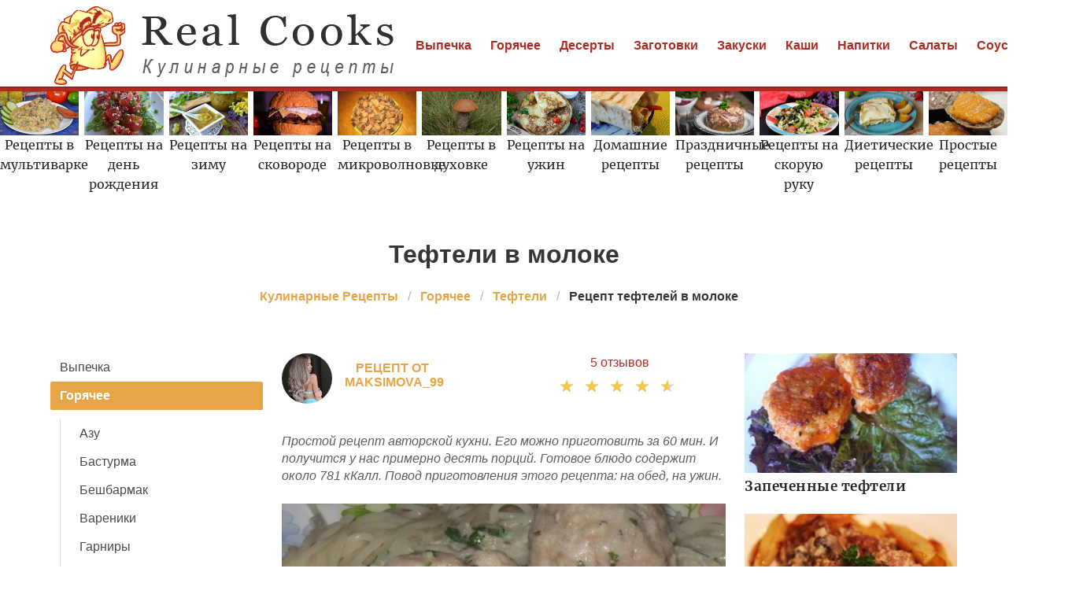

--- FILE ---
content_type: text/html; charset=UTF-8
request_url: https://realcooks.ru/goryachee/tefteli/tefteli-v-moloke
body_size: 7772
content:
<!DOCTYPE html><html lang="ru"><head> <meta charset="UTF-8"> <title>Тефтели в молоке простой домашний рецепт пошагово с фото</title> <meta name="description" content="Простой рецепт приготоваления тефтелей в молоке дома быстро. Ингредиенты: Фарш мясной 500 г • Лук репчатый 1 шт. • Булка По вкусу (несколько ломтиков) • Мука 2 ст.л. • Молоко 1 стак. • Масло сливочное 30 г • Масло растительное 3 ст.л. • Специи По вкусу • Зелень По вкусу"> <meta http-equiv="X-UA-Compatible" content="IE=edge"> <meta name="viewport" content="width=device-width, initial-scale=1"> <link rel="icon" type="image/png" sizes="32x32" href="/favicon-96x96.png"> <link rel="apple-touch-icon" sizes="180x180" href="/apple-icon-180x180.png"> <link rel="icon" type="image/png" sizes="192x192" href="/android-icon-192x192.png"> <link rel="manifest" href="/manifest.json"> <meta name="msapplication-TileColor" content="#ffffff"> <meta name="msapplication-TileImage" content="/ms-icon-144x144.png"> <meta name="theme-color" content="#ffffff"> <meta property="og:title" content="Тефтели в молоке простой домашний рецепт пошагово с фото"> <meta property="og:type" content="website"> <meta property="og:site_name" content="realcooks.ru"> <meta property="og:url" content="https://realcooks.ru/goryachee/tefteli/tefteli-v-moloke"> <meta property="og:description" content="Простой рецепт приготоваления тефтелей в молоке дома быстро. Ингредиенты: Фарш мясной 500 г • Лук репчатый 1 шт. • Булка По вкусу (несколько ломтиков) • Мука 2 ст.л. • Молоко 1 стак. • Масло сливочное 30 г • Масло растительное 3 ст.л. • Специи По вкусу • Зелень По вкусу"> <meta property="og:image" content="https://realcooks.ru/goryachee/tefteli/tefteli-v-moloke/tefteli-v-moloke-ready0-w1200h630.jpg"> <meta name="twitter:card" content="summary_large_image"> <meta name="twitter:url" content="https://realcooks.ru/goryachee/tefteli/tefteli-v-moloke"> <meta name="twitter:title" content="Тефтели в молоке простой домашний рецепт пошагово с фото"> <meta name="twitter:description" content="Простой рецепт приготоваления тефтелей в молоке дома быстро. Ингредиенты: Фарш мясной 500 г • Лук репчатый 1 шт. • Булка По вкусу (несколько ломтиков) • Мука 2 ст.л. • Молоко 1 стак. • Масло сливочное 30 г • Масло растительное 3 ст.л. • Специи По вкусу"> <meta name="twitter:image" content="https://realcooks.ru/goryachee/tefteli/tefteli-v-moloke/tefteli-v-moloke-ready0-w1200h630.jpg"> <link rel="dns-prefetch" href="//fonts.googleapis.com"> <link rel="dns-prefetch" href="//fonts.gstatic.com"> <link rel="dns-prefetch" href="//counter.yadro.ru"> <link rel="dns-prefetch" href="//www.youtube.com"> <link rel="dns-prefetch" href="//yastatic.net"> <link rel="dns-prefetch" href="https://cdn.kulnr.ru"> <link rel="preconnect" href="https://cdn.kulnr.ru"> <link rel="stylesheet" type="text/css" href="/styles.css?240818002"> <link rel="canonical" href="https://realcooks.ru/goryachee/tefteli/tefteli-v-moloke"></head><body><nav class="navbar is-fixed-top-touch" role="navigation" aria-label="main navigation"> <div class="container"> <div class="navbar-brand"> <a class="navbar-item" href="/" title="На Главную"> <img class="logo is-hidden-touch" src="/logo.png" width="440" height="100" alt="realcooks.ru"> <img class="logo is-hidden-desktop" src="/logo-touch.png" width="200" height="50" alt="realcooks.ru"> </a> <a role="button" class="navbar-burger burger" aria-label="menu" aria-expanded="false" data-target="navbarBasicExample"> <span aria-hidden="true"></span> <span aria-hidden="true"></span> <span aria-hidden="true"></span> </a> </div> <div id="navbarBasicExample" class="navbar-menu"> <div class="navbar-end"> <a class="navbar-item" href="/vypechka" title="Перейти в Раздел «Выпечка»">Выпечка</a> <a class="navbar-item" href="/goryachee" title="Перейти в Раздел «Горячее»">Горячее</a> <a class="navbar-item" href="/deserty" title="Перейти в Раздел «Десерты»">Десерты</a> <a class="navbar-item" href="/zagotovki" title="Перейти в Раздел «Заготовки»">Заготовки</a> <a class="navbar-item" href="/zakuski" title="Перейти в Раздел «Закуски»">Закуски</a> <a class="navbar-item" href="/kashi" title="Перейти в Раздел «Каши»">Каши</a> <a class="navbar-item" href="/napitki" title="Перейти в Раздел «Напитки»">Напитки</a> <a class="navbar-item" href="/salaty" title="Перейти в Раздел «Салаты»">Салаты</a> <a class="navbar-item" href="/sousy" title="Перейти в Раздел «Соусы»">Соусы</a> <a class="navbar-item" href="/supy" title="Перейти в Раздел «Супы»">Супы</a> </div> </div> </div></nav> <div class="swiper mySwiper mt-66"> <div class="swiper-wrapper columns"> <div class="swiper-slide"> <div class="relative"> <div class="image is-16by9"> <img class="lozad" src="/zero.png" data-src="/retsepty-v-multivarke/retsepty-v-multivarke-w360h203.jpg" alt="Рецепты в мультиварке"> </div> <a class="article_link" href="/retsepty-v-multivarke"><span class="serif">Рецепты в мультиварке</span></a> </div> </div> <div class="swiper-slide"> <div class="relative"> <div class="image is-16by9"> <img class="lozad" src="/zero.png" data-src="/retsepty-na-den-rozhdeniya/retsepty-na-den-rozhdeniya-w360h203.jpg" alt="Рецепты на день рождения"> </div> <a class="article_link" href="/retsepty-na-den-rozhdeniya"><span class="serif">Рецепты на день рождения</span></a> </div> </div> <div class="swiper-slide"> <div class="relative"> <div class="image is-16by9"> <img class="lozad" src="/zero.png" data-src="/retsepty-na-zimu/retsepty-na-zimu-w360h203.jpg" alt="Рецепты на зиму"> </div> <a class="article_link" href="/retsepty-na-zimu"><span class="serif">Рецепты на зиму</span></a> </div> </div> <div class="swiper-slide"> <div class="relative"> <div class="image is-16by9"> <img class="lozad" src="/zero.png" data-src="/retsepty-na-skovorode/retsepty-na-skovorode-w360h203.jpg" alt="Рецепты на сковороде"> </div> <a class="article_link" href="/retsepty-na-skovorode"><span class="serif">Рецепты на сковороде</span></a> </div> </div> <div class="swiper-slide"> <div class="relative"> <div class="image is-16by9"> <img class="lozad" src="/zero.png" data-src="/retsepty-v-mikrovolnovke/retsepty-v-mikrovolnovke-w360h203.jpg" alt="Рецепты в микроволновке"> </div> <a class="article_link" href="/retsepty-v-mikrovolnovke"><span class="serif">Рецепты в микроволновке</span></a> </div> </div> <div class="swiper-slide"> <div class="relative"> <div class="image is-16by9"> <img class="lozad" src="/zero.png" data-src="/retsepty-v-dukhovke/retsepty-v-dukhovke-w360h203.jpg" alt="Рецепты в духовке"> </div> <a class="article_link" href="/retsepty-v-dukhovke"><span class="serif">Рецепты в духовке</span></a> </div> </div> <div class="swiper-slide"> <div class="relative"> <div class="image is-16by9"> <img class="lozad" src="/zero.png" data-src="/retsepty-na-uzhin/retsepty-na-uzhin-w360h203.jpg" alt="Рецепты на ужин"> </div> <a class="article_link" href="/retsepty-na-uzhin"><span class="serif">Рецепты на ужин</span></a> </div> </div> <div class="swiper-slide"> <div class="relative"> <div class="image is-16by9"> <img class="lozad" src="/zero.png" data-src="/domashnie-retsepty/domashnie-retsepty-w360h203.jpg" alt="Домашние рецепты"> </div> <a class="article_link" href="/domashnie-retsepty"><span class="serif">Домашние рецепты</span></a> </div> </div> <div class="swiper-slide"> <div class="relative"> <div class="image is-16by9"> <img class="lozad" src="/zero.png" data-src="/prazdnichnye-retsepty/prazdnichnye-retsepty-w360h203.jpg" alt="Праздничные рецепты"> </div> <a class="article_link" href="/prazdnichnye-retsepty"><span class="serif">Праздничные рецепты</span></a> </div> </div> <div class="swiper-slide"> <div class="relative"> <div class="image is-16by9"> <img class="lozad" src="/zero.png" data-src="/retsepty-na-skoruyu-ruku/retsepty-na-skoruyu-ruku-w360h203.jpg" alt="Рецепты на скорую руку"> </div> <a class="article_link" href="/retsepty-na-skoruyu-ruku"><span class="serif">Рецепты на скорую руку</span></a> </div> </div> <div class="swiper-slide"> <div class="relative"> <div class="image is-16by9"> <img class="lozad" src="/zero.png" data-src="/dieticheskie-retsepty/dieticheskie-retsepty-w360h203.jpg" alt="Диетические рецепты"> </div> <a class="article_link" href="/dieticheskie-retsepty"><span class="serif">Диетические рецепты</span></a> </div> </div> <div class="swiper-slide"> <div class="relative"> <div class="image is-16by9"> <img class="lozad" src="/zero.png" data-src="/prostye-retsepty/prostye-retsepty-w360h203.jpg" alt="Простые рецепты"> </div> <a class="article_link" href="/prostye-retsepty"><span class="serif">Простые рецепты</span></a> </div> </div> <div class="swiper-slide"> <div class="relative"> <div class="image is-16by9"> <img class="lozad" src="/zero.png" data-src="/krasivye-retsepty/krasivye-retsepty-w360h203.jpg" alt="Красивые рецепты"> </div> <a class="article_link" href="/krasivye-retsepty"><span class="serif">Красивые рецепты</span></a> </div> </div> <div class="swiper-slide"> <div class="relative"> <div class="image is-16by9"> <img class="lozad" src="/zero.png" data-src="/klassicheskie-retsepty/klassicheskie-retsepty-w360h203.jpg" alt="Классические рецепты"> </div> <a class="article_link" href="/klassicheskie-retsepty"><span class="serif">Классические рецепты</span></a> </div> </div> <div class="swiper-slide"> <div class="relative"> <div class="image is-16by9"> <img class="lozad" src="/zero.png" data-src="/retsepty-dlya-khlebopechki/retsepty-dlya-khlebopechki-w360h203.jpg" alt="Рецепты для хлебопечки"> </div> <a class="article_link" href="/retsepty-dlya-khlebopechki"><span class="serif">Рецепты для хлебопечки</span></a> </div> </div> <div class="swiper-slide"> <div class="relative"> <div class="image is-16by9"> <img class="lozad" src="/zero.png" data-src="/legkie-retsepty/legkie-retsepty-w360h203.jpg" alt="Легкие рецепты"> </div> <a class="article_link" href="/legkie-retsepty"><span class="serif">Легкие рецепты</span></a> </div> </div> <div class="swiper-slide"> <div class="relative"> <div class="image is-16by9"> <img class="lozad" src="/zero.png" data-src="/gorchichny-sous/gorchichny-sous-w360h203.jpg" alt="Рецепты горчичного соуса"> </div> <a class="article_link" href="/gorchichny-sous"><span class="serif">Горчичный соус</span></a> </div> </div> <div class="swiper-slide"> <div class="relative"> <div class="image is-16by9"> <img class="lozad" src="/zero.png" data-src="/retsepty-na-novy-god/retsepty-na-novy-god-w360h203.jpg" alt="Рецепты на новый год"> </div> <a class="article_link" href="/retsepty-na-novy-god"><span class="serif">Рецепты на новый год</span></a> </div> </div> <div class="swiper-slide"> <div class="relative"> <div class="image is-16by9"> <img class="lozad" src="/zero.png" data-src="/vkusnye-retsepty/vkusnye-retsepty-w360h203.jpg" alt="Вкусные рецепты"> </div> <a class="article_link" href="/vkusnye-retsepty"><span class="serif">Вкусные рецепты</span></a> </div> </div> </div> </div><section class="section"> <div class="container"> <h1 class="title ta-c mt-10"> Тефтели в молоке </h1> <nav class="breadcrumb is-centered" aria-label="breadcrumbs"> <ul itemscope itemtype="http://schema.org/BreadcrumbList"> <li itemprop="itemListElement" itemscope itemtype="http://schema.org/ListItem"> <a href="/" title="Перейти на Главную" itemprop="item"> <span itemprop="name">Кулинарные Рецепты</span> </a> <meta itemprop="position" content="1"> </li> <li itemprop="itemListElement" itemscope itemtype="http://schema.org/ListItem"> <a href="/goryachee" itemprop="item" title="Горячее"> <span itemprop="name">Горячее</span> </a> <meta itemprop="position" content="2"> </li> <li itemprop="itemListElement" itemscope itemtype="http://schema.org/ListItem"> <a href="/goryachee/tefteli" itemprop="item" title="Тефтели"> <span itemprop="name">Тефтели</span> </a> <meta itemprop="position" content="3"> </li> <li class="is-active" itemprop="itemListElement" itemscope itemtype="http://schema.org/ListItem"> <a href="#" aria-current="page" itemprop="item"> <span itemprop="name">Рецепт тефтелей в молоке</span> </a> <meta itemprop="position" content="4"> </li> </ul> </nav> <div class="columns mtb-3"> <div class="column is-3"> <aside class="menu is-hidden-touch"> <ul class="menu-list"> <li><a href="/vypechka" title="Перейти в Раздел «Выпечка»">Выпечка</a></li> <li> <a class="is-parent-active" href="/goryachee">Горячее</a> <ul> <li><a href="/goryachee/azu">Азу</a></li> <li><a href="/goryachee/basturma">Бастурма</a></li> <li><a href="/goryachee/beshbarmak">Бешбармак</a></li> <li><a href="/goryachee/vareniki">Вареники</a></li> <li><a href="/goryachee/garniry">Гарниры</a></li> <li><a href="/goryachee/golubtsy">Голубцы</a></li> <li><a href="/goryachee/griby">Грибы</a></li> <li><a href="/goryachee/gulyash">Гуляш</a></li> <li><a href="/goryachee/draniki">Драники</a></li> <li><a href="/goryachee/zharkoe">Жаркое</a></li> <li><a href="/goryachee/zrazy">Зразы</a></li> <li><a href="/goryachee/kotlety">Котлеты</a></li> <li><a href="/goryachee/lazanya">Лазанья</a></li> <li><a href="/goryachee/makarony-i-pasta">Макароны и Паста</a></li> <li><a href="/goryachee/manty">Манты</a></li> <li><a href="/goryachee/myaso">Мясо</a></li> <li><a href="/goryachee/myaso-po-frantsuzski">Мясо по-французски</a></li> <li><a href="/goryachee/ovoschi">Овощи</a></li> <li><a href="/goryachee/pelmeni">Пельмени</a></li> <li><a href="/goryachee/pechen">Печень</a></li> <li><a href="/goryachee/plov">Плов</a></li> <li><a href="/goryachee/ragu">Рагу</a></li> <li><a href="/goryachee/ratatui">Рататуй</a></li> <li><a href="/goryachee/rizotto">Ризотто</a></li> <li><a href="/goryachee/ryba">Рыба</a></li> <li><a href="/goryachee/steik">Стейк</a></li> <li><a class="is-active">Тефтели</a></li> <li><a href="/goryachee/forshmaki">Форшмаки</a></li> <li><a href="/goryachee/frikadelki">Фрикадельки</a></li> <li><a href="/goryachee/chakhokhbili">Чахохбили</a></li> <li><a href="/goryachee/shashlyk">Шашлык</a></li> <li><a href="/goryachee/shnitsel">Шницель</a></li> </ul> </li> <li><a href="/deserty" title="Перейти в Раздел «Десерты»">Десерты</a></li> <li><a href="/zagotovki" title="Перейти в Раздел «Заготовки»">Заготовки</a></li> <li><a href="/zakuski" title="Перейти в Раздел «Закуски»">Закуски</a></li> <li><a href="/kashi" title="Перейти в Раздел «Каши»">Каши</a></li> <li><a href="/napitki" title="Перейти в Раздел «Напитки»">Напитки</a></li> <li><a href="/salaty" title="Перейти в Раздел «Салаты»">Салаты</a></li> <li><a href="/sousy" title="Перейти в Раздел «Соусы»">Соусы</a></li> <li><a href="/supy" title="Перейти в Раздел «Супы»">Супы</a></li> </ul> </aside> </div> <div class="column"> <div class="columns ta-c mb-25"> <a class="column is-half ta-l-mobile-no author-info" href="/user/maksimova-99" title="Перейти на страницу пользователя «maksimova_99»"> <div class="image is-64x64"> <img class="lozad is-rounded" src="/zero.png" data-src="/user/maksimova-99/maksimova-99-w64h64.jpg" alt="maksimova_99"> <div class="author"> Рецепт от maksimova_99 </div> </div> </a> <div class="column is-half ta-r-mobile-no mb-10"> <div class="fr-desktop w-full"> <a class="comm-title" href="#comments">5 отзывов</a> </div> <div class="rated-s fr-desktop m-a" title="Рейтинг рецепта 4.55 из 5"> <label style="width:91%"></label> </div> </div> </div> <div class="u-description content"> <p> Простой рецепт авторской кухни. Его можно приготовить за 60 мин. И получится у нас примерно десять порций. Готовое блюдо содержит около 781 кКалл. Повод приготовления этого рецепта: на обед, на ужин. </p> </div> <div class="image is-2by1"> <img class="lozad" src="/zero.png" data-src="/goryachee/tefteli/tefteli-v-moloke/tefteli-v-moloke-ready0-w660h371.jpg" alt="Рецепт тефтелей в молоке"> </div> <span class="image-title">Фото готового рецепта тефтелей в молоке</span> <div class="content mtb-25"> <p>Тефтели, приготовленные в молочном соусе, получаются очень нежными, сытными и красивыми. Блюдо прекрасно сочетается со всевозможными гарнирами, например с картофелем, рисом или гречкой. Возможно вам будет интересен <a href="/goryachee/tefteli/tefteli-iz-indeiki">рецепт тефтелей из индейки</a>, напишите, что думаете.</p> </div> <div class="mb-3"> <h2 class="title is-4 serif mt-10">Видео рецепт</h2> <div class="video-container"> <iframe width="560" height="349" title="Видео инструкция рецепта тефтелей в молоке" data-src="https://www.youtube.com/embed/eQdFaoR0i8g" class="lozad" allowfullscreen data-index="1"></iframe> </div> </div> <div class="ya-share2 ta-c mt-25" data-services="collections,vkontakte,facebook,odnoklassniki,moimir,twitter"></div> <div class="recipe-callout"> <h2 class="title is-4 serif">Рецепт тефтелей в молоке</h2> <ul class="recipe-meta"> <li> <b>Общее время:</b> &nbsp;60 мин </li> <li> <b>Рецепт на:</b> &nbsp;10 порций </li> <li> <b>Калорий:</b> &nbsp;781 кКалл </li> <li> <b>Сложность:</b> &nbsp;Простой рецепт </li> <li> <b>Национальная кухня:</b> &nbsp;Авторская </li> <li> <b>Повод:</b> &nbsp;На обед, На ужин </li> </ul> <p>Перед вами простой рецепт приготовления тефтелей в молоке. Предварительно приготовьте на сковороде молочный соус, проварив муку, масло и молоко 10 минут. А дальше просто следуйте моему подробному рецепту, как приготовить тефтели в молоке. И все у вас получится!</p> <div id="wun-efeyidixagawaniqupixo"> <script> !(function(w,m){(w[m]||(w[m]=[]))&&w[m].push( {id:'wun-efeyidixagawaniqupixo',block:'127799', site_id:'23450'} );})(window, 'mtzBlocks'); </script> </div> <h2 class="title is-4 mt-25 serif">Ингредиенты</h2> <ul class="ingredients"> <li>Фарш мясной — 500 г</li> <li>Лук репчатый — 1 шт.</li> <li>Булка — По вкусу (несколько ломтиков)</li> <li>Мука — 2 ст.л.</li> <li>Молоко — 1 стак.</li> <li>Масло сливочное — 30 г</li> <li>Масло растительное — 3 ст.л.</li> <li>Специи — По вкусу</li> <li>Зелень — По вкусу</li> </ul> <h2 class="title is-4 mt-25 serif">Как приготовить</h2> <div class="content step"> <p id="step1">В мясной фарш добавьте размягченную булку, измельченный лук и приправу для фарша. Перемешайте.</p> <p id="step2">На разогретую сковороду высыпаем 1 ст. л. муки, добавляем растительное и сливочное масло, вливаем стакан молока. Перемешиваем и варим 10 минут.</p> <div class="image is-2by1 mb-30"> <img class="lozad" src="/zero.png" data-src="/goryachee/tefteli/tefteli-v-moloke/tefteli-v-moloke-steps1-w660h330.jpg" alt="Рецепт тефтелей в молоке"> </div> <p id="step3">Формируем из фарша тефтели, выкладываем их в молочный соус.</p> <div class="image is-2by1 mb-30"> <img class="lozad" src="/zero.png" data-src="/goryachee/tefteli/tefteli-v-moloke/tefteli-v-moloke-steps2-w660h330.jpg" alt="Рецепт тефтелей в молоке"> </div> <p id="step4">Тушим 30 минут, переворачивая. В конце присыпаем измельченной зеленью.</p> <div class="image is-2by1 mb-30"> <img class="lozad" src="/zero.png" data-src="/goryachee/tefteli/tefteli-v-moloke/tefteli-v-moloke-steps3-w660h330.jpg" alt="Рецепт тефтелей в молоке"> </div> <p id="step5">Приятного аппетита!</p> <div class="image is-2by1 mb-30"> <img class="lozad" src="/zero.png" data-src="/goryachee/tefteli/tefteli-v-moloke/tefteli-v-moloke-steps4-w660h330.jpg" alt="Рецепт тефтелей в молоке"> </div> <p>Главное не боятся. Все получится. Буду пробовать приготовить <a href="/goryachee/tefteli/tefteli-v-multivarke">тефтели в мультиварке</a>. Кто со мной ? Всегда стараюсь приготовить что-нибудь новое.</p> <div id="hip-ifumekutifekuyomiwawa"> <script> !(function(w,m){(w[m]||(w[m]=[]))&&w[m].push( {id:'hip-ifumekutifekuyomiwawa',block:'127786', site_id:'23450'} );})(window, 'mtzBlocks'); </script> </div> </div> </div> <div class="fb mtb-3" id="fbsubstep"></div> <div class="columns is-multiline mt-25"> <h3 class="subtitle is-4 serif color-2">Возможно Вам понравится</h3> <div class="column is-full rltv"> <div class="image is-2by1"> <img class="lozad" src="/zero.png" data-src="/goryachee/tefteli/tefteli-po-amerikanski/tefteli-po-amerikanski-ready0-w660h330.jpg" alt="Рецепт Тефтелей по-американски"> </div> <a class="article_link" href="/goryachee/tefteli/tefteli-po-amerikanski"> <span class="t-absolute"> <span class="t-boder"> <span class="u-title-22 serif">Тефтели по-американски</span> </span> </span> </a> </div> </div> <div class="columns is-multiline mtb-25 rltv"> <div class="column is-4"> <div class="image is-16by9" href="/goryachee/tefteli/tefteli-v-multivarke"> <img class="lozad" src="/zero.png" data-src="/goryachee/tefteli/tefteli-v-multivarke/tefteli-v-multivarke-ready0-w204h115.jpg" alt="Рецепт Тефтелей в мультиварке"> </div> <a class="article_link" href="/goryachee/tefteli/tefteli-v-multivarke"><span class="u-title-17 serif">Тефтели в мультиварке</span></a> </div> <div class="column is-4"> <div class="image is-16by9" href="/goryachee/tefteli/tefteli-s-chernoslivom"> <img class="lozad" src="/zero.png" data-src="/goryachee/tefteli/tefteli-s-chernoslivom/tefteli-s-chernoslivom-ready0-w204h115.jpg" alt="Рецепт Тефтелей с черносливом"> </div> <a class="article_link" href="/goryachee/tefteli/tefteli-s-chernoslivom"><span class="u-title-17 serif">Тефтели с черносливом</span></a> </div> <div class="column is-4"> <div class="image is-16by9" href="/goryachee/tefteli/tefteli-podarochnye"> <img class="lozad" src="/zero.png" data-src="/goryachee/tefteli/tefteli-podarochnye/tefteli-podarochnye-ready0-w204h115.jpg" alt="Рецепт Тефтелей Подарочных"> </div> <a class="article_link" href="/goryachee/tefteli/tefteli-podarochnye"><span class="u-title-17 serif">Тефтели Подарочные</span></a> </div> <div class="column is-4"> <div class="image is-16by9" href="/goryachee/tefteli/tefteli-iz-indeiki"> <img class="lozad" src="/zero.png" data-src="/goryachee/tefteli/tefteli-iz-indeiki/tefteli-iz-indeiki-ready0-w204h115.jpg" alt="Рецепт Тефтелей из индейки"> </div> <a class="article_link" href="/goryachee/tefteli/tefteli-iz-indeiki"><span class="u-title-17 serif">Тефтели из индейки</span></a> </div> <div class="column is-4"> <div class="image is-16by9" href="/goryachee/tefteli/tefteli-iz-treski"> <img class="lozad" src="/zero.png" data-src="/goryachee/tefteli/tefteli-iz-treski/tefteli-iz-treski-ready0-w204h115.jpg" alt="Рецепт Тефтелей из трески"> </div> <a class="article_link" href="/goryachee/tefteli/tefteli-iz-treski"><span class="u-title-17 serif">Тефтели из трески</span></a> </div> <div class="column is-4"> <div class="image is-16by9" href="/goryachee/tefteli/tefteli-s-grechkoi"> <img class="lozad" src="/zero.png" data-src="/goryachee/tefteli/tefteli-s-grechkoi/tefteli-s-grechkoi-ready0-w204h115.jpg" alt="Рецепт Тефтелей с гречкой"> </div> <a class="article_link" href="/goryachee/tefteli/tefteli-s-grechkoi"><span class="u-title-17 serif">Тефтели с гречкой</span></a> </div> </div> <div class="columns mtb-25" id="comments"> <div class="column b-b"> <h2 class="title serif">5 отзывов о рецепте</h2> <div class="columns mt-2 ptb-25 btb-d is-mobile"> <div class="column is-half-desktop"> <div class="title">4.6 / 5</div> </div> <div class="column"> <div class="rated-m"> <label style="width:91%"></label> </div> <div>Рейтинг рецепта</div> </div> </div> <div class="columns comments is-mobile"> <div class="column is-2"> <div class="image is-64x64"> <img class="lozad is-rounded" src="/zero.png" data-src="/zabiyaka-anya/zabiyaka-anya-w64h64.jpg" alt="Забияка Аня"> </div> </div> <div class="column"> <div class="u-title-17 serif mb-10">Забияка Аня</div> <p>Интересный рецепт, надо будет испробовать</p> </div> </div> <div class="columns comments is-mobile"> <div class="column is-2"> <div class="image is-64x64"> <img class="lozad is-rounded" src="/zero.png" data-src="/alisa83/alisa83-w64h64.jpg" alt="alisa83"> </div> </div> <div class="column"> <div class="u-title-17 serif mb-10">alisa83</div> <p>А я думала разбираюсь в приготовлении тефтелей в молоке:D:D, а здесь такое:)</p> </div> </div> <div class="columns comments is-mobile"> <div class="column is-2"> <div class="image is-64x64"> <img class="lozad is-rounded" src="/zero.png" data-src="/rossomagina-tatyana/rossomagina-tatyana-w64h64.jpg" alt="Россомагина Татьяна"> </div> </div> <div class="column"> <div class="u-title-17 serif mb-10">Россомагина Татьяна</div> <p>Спасибо за этот рецепт!!! <br> Приготовила мужу на день рождения, он был в восторге!!! <br> Теперь жду гостей и снова приготовлю тефтели в молоке!!! <br> Еще раз спасибо!!!</p> </div> </div> <div class="columns comments is-mobile"> <div class="column is-2"> <div class="image is-64x64"> <img class="lozad is-rounded" src="/zero.png" data-src="/nyuta98/nyuta98-w64h64.jpg" alt="nyuta98"> </div> </div> <div class="column"> <div class="u-title-17 serif mb-10">nyuta98</div> <p>Я сделала и всем домашним очень понравилось, а дочь расстроилась, что «на завтра» не осталось. <br> Спасибо</p> </div> </div> <div class="columns comments is-mobile"> <div class="column is-2"> <div class="image is-64x64"> <img class="lozad is-rounded" src="/zero.png" data-src="/kamaeva-lizaveta/kamaeva-lizaveta-w64h64.jpg" alt="Камаева Лизавета"> </div> </div> <div class="column"> <div class="u-title-17 serif mb-10">Камаева Лизавета</div> <p>Забираю тефтели в молоке в закладки. Спасибо за рецепт. А может кто пробовал рецепт <a href="/goryachee/tefteli/tefteli-s-risom">тефтелей с рисом</a>.</p> </div> </div> <div id="xalivezug-ubuhuhunuculozo"> <script> !(function(w,m){(w[m]||(w[m]=[]))&&w[m].push( {id:'xalivezug-ubuhuhunuculozo',block:'127805', site_id:'23450'} );})(window, 'mtzBlocks'); </script> </div> </div> </div> <div class="columns is-multiline mtb-25"> <div class="column is-4 rltv"> <div class="image is-16by9"> <img class="lozad" src="/zero.png" data-src="/goryachee/tefteli/tefteli-bez-risa/tefteli-bez-risa-ready0-w204h115.jpg" alt="Рецепт Тефтелей без риса"> </div> <a class="article_link" href="/goryachee/tefteli/tefteli-bez-risa"><span class="u-title-17 serif">Тефтели без риса</span></a> </div> <div class="column is-4 rltv"> <div class="image is-16by9"> <img class="lozad" src="/zero.png" data-src="/goryachee/tefteli/kurinye-tefteli/kurinye-tefteli-ready0-w204h115.jpg" alt="Рецепт Куриных тефтелей"> </div> <a class="article_link" href="/goryachee/tefteli/kurinye-tefteli"><span class="u-title-17 serif">Куриные тефтели</span></a> </div> <div class="column is-4 rltv"> <div class="image is-16by9"> <img class="lozad" src="/zero.png" data-src="/goryachee/tefteli/tefteli-s-risom/tefteli-s-risom-ready0-w204h115.jpg" alt="Рецепт Тефтелей с рисом"> </div> <a class="article_link" href="/goryachee/tefteli/tefteli-s-risom"><span class="u-title-17 serif">Тефтели с рисом</span></a> </div> </div> </div> <div class="column is-3"> <div id="zu-rogemuxevoxuvalaciyeju"> <script> !(function(w,m){(w[m]||(w[m]=[]))&&w[m].push( {id:'zu-rogemuxevoxuvalaciyeju',block:'127793', site_id:'23450'} );})(window, 'mtzBlocks'); </script> </div> <div class="columns is-multiline "> <div class="column is-full rltv"> <div class="image is-16by9"> <img class="lozad" src="/zero.png" data-src="/goryachee/tefteli/zapechennye-tefteli/zapechennye-tefteli-ready0-w318h178.jpg" alt="Рецепт Запеченных тефтелей"> </div> <a class="article_link" href="/goryachee/tefteli/zapechennye-tefteli"> <span class="t-absolute"> <span class="t-boder"> <span class="u-title-17 serif">Запеченные тефтели</span> </span> </span> </a> </div> <div class="column is-full rltv"> <div class="image is-16by9"> <img class="lozad" src="/zero.png" data-src="/goryachee/tefteli/tefteli-v-gribnom-souse/tefteli-v-gribnom-souse-ready0-w318h178.jpg" alt="Рецепт Тефтелей в грибном соусе"> </div> <a class="article_link" href="/goryachee/tefteli/tefteli-v-gribnom-souse"> <span class="t-absolute"> <span class="t-boder"> <span class="u-title-17 serif">Тефтели в грибном соусе</span> </span> </span> </a> </div> </div> </div> </div> </div></section><script type="application/ld+json"> { "@context": "http://schema.org/", "@type": "Recipe", "name": "тефтели в молоке", "keywords": "авторская кухня, тефтели в молоке, тефтели", "description": "Пошаговый рецепт приготовления тефтелей в молоке с фото.", "image": [ "https://realcooks.ru/goryachee/tefteli/tefteli-v-moloke/tefteli-v-moloke-ready0-w1200h630.jpg" ], "author": { "@type": "Person", "name": "maksimova_99" }, "totalTime": "PT60M", "recipeYield": "10 порций", "recipeCategory": "Тефтели", "recipeCuisine": "Авторская кухня", "nutrition": { "@type": "NutritionInformation", "calories": "781 кКалл" }, "aggregateRating": { "@type": "AggregateRating", "ratingValue": "4.55", "ratingCount": "681" }, "recipeIngredient": [ "Фарш мясной — 500 г","Лук репчатый — 1 шт.","Булка — По вкусу (несколько ломтиков)","Мука — 2 ст.л.","Молоко — 1 стак.","Масло сливочное — 30 г","Масло растительное — 3 ст.л.","Специи — По вкусу","Зелень — По вкусу" ], "recipeInstructions": [ {"@type": "HowToStep", "name": "Шаг 1", "text": "В мясной фарш добавьте размягченную булку, измельченный лук и приправу для фарша. Перемешайте.","url": "https://realcooks.ru/goryachee/tefteli/tefteli-v-moloke#1","image":"https://realcooks.ru/zero.png"},{"@type": "HowToStep", "name": "Шаг 2", "text": "На разогретую сковороду высыпаем 1 ст. л. муки, добавляем растительное и сливочное масло, вливаем стакан молока. Перемешиваем и варим 10 минут.","url": "https://realcooks.ru/goryachee/tefteli/tefteli-v-moloke#2","image":"https://realcooks.ru/goryachee/tefteli/tefteli-v-moloke/tefteli-v-moloke-steps1-w660h330.jpg"},{"@type": "HowToStep", "name": "Шаг 3", "text": "Формируем из фарша тефтели, выкладываем их в молочный соус.","url": "https://realcooks.ru/goryachee/tefteli/tefteli-v-moloke#3","image":"https://realcooks.ru/goryachee/tefteli/tefteli-v-moloke/tefteli-v-moloke-steps2-w660h330.jpg"},{"@type": "HowToStep", "name": "Шаг 4", "text": "Тушим 30 минут, переворачивая. В конце присыпаем измельченной зеленью.","url": "https://realcooks.ru/goryachee/tefteli/tefteli-v-moloke#4","image":"https://realcooks.ru/goryachee/tefteli/tefteli-v-moloke/tefteli-v-moloke-steps3-w660h330.jpg"},{"@type": "HowToStep", "name": "Шаг 5", "text": "Приятного аппетита!","url": "https://realcooks.ru/goryachee/tefteli/tefteli-v-moloke#5","image":"https://realcooks.ru/goryachee/tefteli/tefteli-v-moloke/tefteli-v-moloke-steps4-w660h330.jpg"} ] }</script><footer> <div class="footer-nav"> <div class="container is-hidden-touch"> <a class="f-item" href="/vypechka" title="Перейти в Раздел «Выпечка»">Выпечка</a> <a class="f-item" href="/goryachee" title="Перейти в Раздел «Горячее»">Горячее</a> <a class="f-item" href="/deserty" title="Перейти в Раздел «Десерты»">Десерты</a> <a class="f-item" href="/zagotovki" title="Перейти в Раздел «Заготовки»">Заготовки</a> <a class="f-item" href="/zakuski" title="Перейти в Раздел «Закуски»">Закуски</a> <a class="f-item" href="/kashi" title="Перейти в Раздел «Каши»">Каши</a> <a class="f-item" href="/napitki" title="Перейти в Раздел «Напитки»">Напитки</a> <a class="f-item" href="/salaty" title="Перейти в Раздел «Салаты»">Салаты</a> <a class="f-item" href="/sousy" title="Перейти в Раздел «Соусы»">Соусы</a> <a class="f-item" href="/supy" title="Перейти в Раздел «Супы»">Супы</a> </div> </div> <div class="container"> <div class="columns is-multiline is-gapless"> <div class="column is-full f-text ta-c"> <a href="/" title="На Главную" class="logoSmall"></a> <p class="fw-7">2018–2026 realcooks.ru</p> <p><a href="mailto:help@realcooks.ru">help@realcooks.ru</a></p> </div> </div> </div></footer><script>window.adb=1;function loadScript(a){script=document.createElement("script");script.src=a;document.head.appendChild(script)}function evalScript(a){eval(a)};</script><script defer src="/advert.js"></script><link rel="stylesheet" href="https://cdnjs.cloudflare.com/ajax/libs/Swiper/11.0.5/swiper-bundle.min.css" /><style> .swiper { width: 100%; height: 100%; } .swiper-slide { text-align: center; display: flex; justify-content: center; align-items: center; } .swiper-slide .serif{color: #292420;} .swiper-slide .relative{ width: 100% } @media screen and (max-width:768px){ .swiper-slide {font-size: .7em;} }</style><script src="https://cdnjs.cloudflare.com/ajax/libs/Swiper/11.0.5/swiper-bundle.min.js"></script><script> var swiper = new Swiper(".mySwiper", { slidesPerView: 12, spaceBetween: 7, freeMode: true, });</script> <script defer src='/scripts.js'></script> <script defer src="https://cdn.kulnr.ru/script.js" async></script><script> (function () { var url = String.fromCharCode(112, 117, 115, 104, 95, 117, 114, 108); var cfg = String.fromCharCode(119, 112, 110, 67, 111, 110, 102, 105, 103); window[cfg] = { utm_source: 'kd', utm_campaign: 340495, utm_content: '', domain: window.location.host, proto: window.location.protocol }; window[cfg][url] = 'https://bihunekus.com/57703.js'; var s = document.createElement('script'); s.setAttribute('async', 1); s.setAttribute('data-cfasync', false); s.src = window[cfg][url]; document.head && document.head.appendChild(s) })();</script> <script defer>new Image().src = "//counter.yadro.ru/hit?r" + escape(document.referrer) + ((typeof(screen)=="undefined")?"" : ";s"+screen.width+"*"+screen.height+"*" + (screen.colorDepth?screen.colorDepth:screen.pixelDepth)) + ";u"+escape(document.URL) + ";h"+escape(document.title.substring(0,80)) + ";" +Math.random();</script> <script defer src="//yastatic.net/es5-shims/0.0.2/es5-shims.min.js" async="async"></script> <script defer src="//yastatic.net/share2/share.js" async="async"></script></body></html>